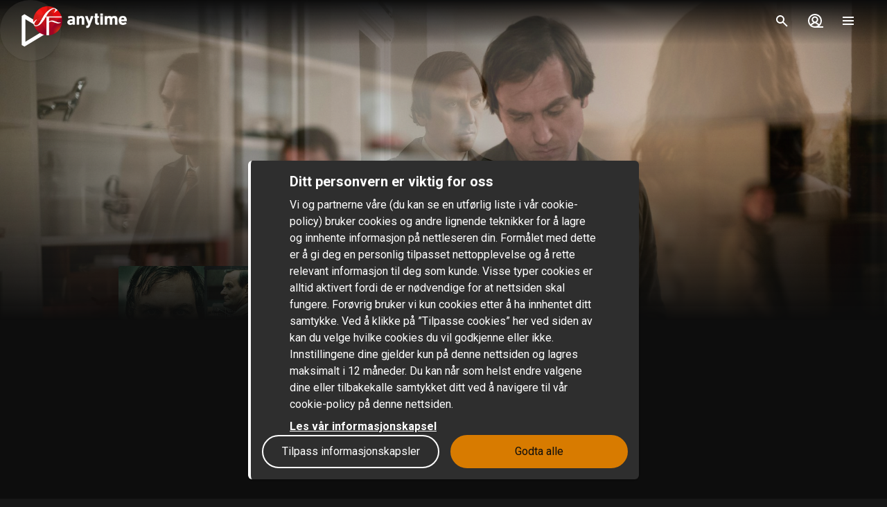

--- FILE ---
content_type: text/javascript; charset=UTF-8
request_url: https://www.sfanytime.com/api/env.js
body_size: 339
content:
window.__ENV__ = {"NODE_ENV":"production","HEROKU_SLUG_COMMIT":"f839499843f46f2f7ec6681d5fcc932510cd38b1","APP_URL":"https://www.sfanytime.com","HEROKU_RELEASE_COMMIT":"9739b9cd8c2b5d80e2ffaf5444b142d7440b9d09","HEROKU_METRICS_URL":"https://app.metrics.heroku.com/ed180d4f-7399-49d1-83ba-867cc52e3f56","APP_CHECKOUT_REQUIRED_VERSION_IOS":"7.0.0","APP_VOUCHER_STORE":"true","APP_CHECKOUT_REQUIRED_VERSION_ANDROID":"7.0.0","HEROKU_APP_NAME":"sfanytime","HEROKU_RELEASE_VERSION":"v1444","HEROKU_RELEASE_CREATED_AT":"2026-01-14T08:43:01Z","APP_SENTRY_ENABLE":"true","APP_SENTRY_DSN":"https://a6c68ac5c717455c88c5037ab2ac51ae@o209632.ingest.us.sentry.io/1332536","HEROKU_APP_ID":"1dc6d9fc-bb15-4a48-a8a1-4c67f5216da5","APP_TAKEOVER_TRAILERS":"true","APP_ENV_NAME":"production","APP_CHAT_DATAKOMPISEN_ID":"95A7753727439534_c7rFEAIK","HEROKU_SLUG_DESCRIPTION":"Deploy f8394998","HEROKU_APP_DEFAULT_DOMAIN_NAME":"sfanytime.herokuapp.com","HEROKU_RELEASE_DESCRIPTION":"Deploy 9739b9cd","HEROKU_DYNO_ID":"ed180d4f-7399-49d1-83ba-867cc52e3f56","APP_PREFERRED_CHANNEL_COUNT":"9"}